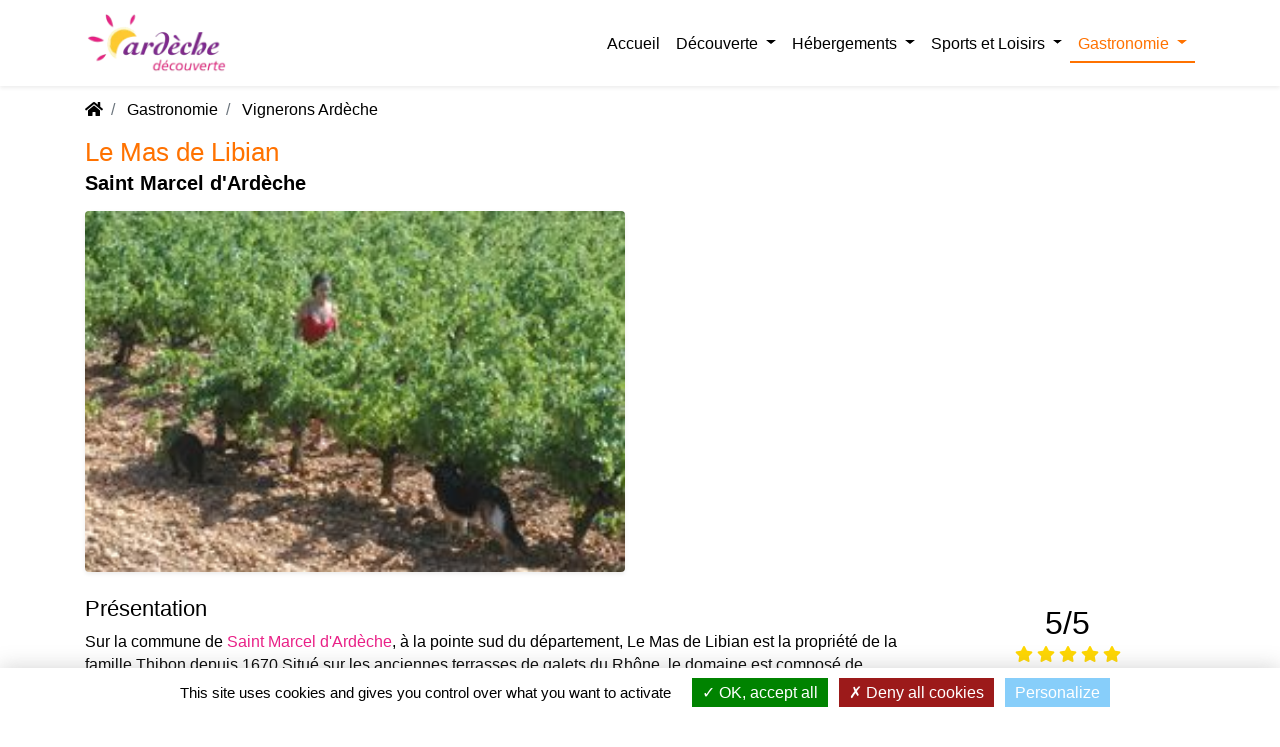

--- FILE ---
content_type: text/html; charset=UTF-8
request_url: https://www.ardeche-decouverte.com/gastronomie/vignerons-ardechois/le-mas-de-libian/
body_size: 9155
content:
<!DOCTYPE html >
<html lang="fr">
<head>
            <title>Le Mas de Libian</title>
<meta name="description"
      content="Sur la commune de Saint Marcel d'Ardèche, à la pointe sud du département, Le Mas de Libian est la propriété de la famille Thibon depuis 1670.Situé sur les anciennes terrasses de galets du Rhône, le domaine est composé de vignes âgées de 30 ans en..."/>

            <meta name="robots" content="index, follow" />
        

<meta charset="utf-8"/>
<meta name="viewport" content="width=device-width, initial-scale=1.0">
<meta name="referrer" content="always">
<base href="https://www.ardeche-decouverte.com/"/>

<link rel="icon" type="image/png" href="uploads/images/theme/favicon.png"/>

    
    <link rel="stylesheet" type="text/css"
          href="assets/themes/theme1/css/styles-1643642735.min.css"/>

<link rel="stylesheet" type="text/css" href="assets/flatpickr-4.6.9/flatpickr.min.css"/>
<link rel="stylesheet" type="text/css" href="assets/fancybox/css/jquery.fancybox.min.css"/>


        <meta property="og:url"
          content="//www.ardeche-decouverte.com/gastronomie/vignerons-ardechois/le-mas-de-libian/"/>
    <meta property="og:type" content="website"/>
    <meta property="og:title" content="Le Mas de Libian"/>
    <meta property="og:description" content="Sur la commune de Saint Marcel d'Ardèche, à la pointe sud du département, Le Mas de Libian est la propriété de la famille Thibon depuis 1670.Situé sur les anciennes terrasses de galets du Rhône, le domaine est composé de vignes âgées de 30 ans en..."/>
            <meta property="og:image" content="https://cdn.ardeche-decouverte.com/uploads/images/le-mas-de-libian-2-1503909201.jpg"/>
    


        
    
    
    <link rel="manifest" href="/pwa/manifest.json">

    <!--Apple PWA-->
    <meta name="mobile-web-app-capable" content="yes"/>
    <meta name="apple-mobile-web-app-title" content="https://www.ardeche-decouverte.com"/>
    <meta name="apple-mobile-web-app-status-bar-style" content="white">
    <meta name="theme-color" content="#5c1e65"/>

    <link rel="apple-touch-icon" sizes="180x180" href="/pwa/images/apple-icon-180.png">
    <link rel="apple-touch-icon" sizes="167x167" href="/pwa/images/apple-icon-167.png">
    <link rel="apple-touch-icon" sizes="152x152" href="/pwa/images/apple-icon-152.png">
    <link rel="apple-touch-icon" sizes="120x120" href="/pwa/images/apple-icon-120.png">

    <link rel="apple-touch-startup-image" href="/pwa/images/apple-splash-2048-2732.png"
          media="(device-width: 1024px) and (device-height: 1366px) and (-webkit-device-pixel-ratio: 2) and (orientation: portrait)">
    <link rel="apple-touch-startup-image" href="/pwa/images/apple-splash-2732-2048.png"
          media="(device-width: 1024px) and (device-height: 1366px) and (-webkit-device-pixel-ratio: 2) and (orientation: landscape)">
    <link rel="apple-touch-startup-image" href="/pwa/images/apple-splash-1668-2388.png"
          media="(device-width: 834px) and (device-height: 1194px) and (-webkit-device-pixel-ratio: 2) and (orientation: portrait)">
    <link rel="apple-touch-startup-image" href="/pwa/images/apple-splash-2388-1668.png"
          media="(device-width: 834px) and (device-height: 1194px) and (-webkit-device-pixel-ratio: 2) and (orientation: landscape)">
    <link rel="apple-touch-startup-image" href="/pwa/images/apple-splash-1668-2224.png"
          media="(device-width: 834px) and (device-height: 1112px) and (-webkit-device-pixel-ratio: 2) and (orientation: portrait)">
    <link rel="apple-touch-startup-image" href="/pwa/images/apple-splash-2224-1668.png"
          media="(device-width: 834px) and (device-height: 1112px) and (-webkit-device-pixel-ratio: 2) and (orientation: landscape)">
    <link rel="apple-touch-startup-image" href="/pwa/images/apple-splash-1536-2048.png"
          media="(device-width: 768px) and (device-height: 1024px) and (-webkit-device-pixel-ratio: 2) and (orientation: portrait)">
    <link rel="apple-touch-startup-image" href="/pwa/images/apple-splash-2048-1536.png"
          media="(device-width: 768px) and (device-height: 1024px) and (-webkit-device-pixel-ratio: 2) and (orientation: landscape)">
    <link rel="apple-touch-startup-image" href="/pwa/images/apple-splash-1242-2688.png"
          media="(device-width: 414px) and (device-height: 896px) and (-webkit-device-pixel-ratio: 3) and (orientation: portrait)">
    <link rel="apple-touch-startup-image" href="/pwa/images/apple-splash-2688-1242.png"
          media="(device-width: 414px) and (device-height: 896px) and (-webkit-device-pixel-ratio: 3) and (orientation: landscape)">
    <link rel="apple-touch-startup-image" href="/pwa/images/apple-splash-1125-2436.png"
          media="(device-width: 375px) and (device-height: 812px) and (-webkit-device-pixel-ratio: 3) and (orientation: portrait)">
    <link rel="apple-touch-startup-image" href="/pwa/images/apple-splash-2436-1125.png"
          media="(device-width: 375px) and (device-height: 812px) and (-webkit-device-pixel-ratio: 3) and (orientation: landscape)">
    <link rel="apple-touch-startup-image" href="/pwa/images/apple-splash-828-1792.png"
          media="(device-width: 414px) and (device-height: 896px) and (-webkit-device-pixel-ratio: 2) and (orientation: portrait)">
    <link rel="apple-touch-startup-image" href="/pwa/images/apple-splash-1792-828.png"
          media="(device-width: 414px) and (device-height: 896px) and (-webkit-device-pixel-ratio: 2) and (orientation: landscape)">
    <link rel="apple-touch-startup-image" href="/pwa/images/apple-splash-1242-2208.png"
          media="(device-width: 414px) and (device-height: 736px) and (-webkit-device-pixel-ratio: 3) and (orientation: portrait)">
    <link rel="apple-touch-startup-image" href="/pwa/images/apple-splash-2208-1242.png"
          media="(device-width: 414px) and (device-height: 736px) and (-webkit-device-pixel-ratio: 3) and (orientation: landscape)">
    <link rel="apple-touch-startup-image" href="/pwa/images/apple-splash-750-1334.png"
          media="(device-width: 375px) and (device-height: 667px) and (-webkit-device-pixel-ratio: 2) and (orientation: portrait)">
    <link rel="apple-touch-startup-image" href="/pwa/images/apple-splash-1334-750.png"
          media="(device-width: 375px) and (device-height: 667px) and (-webkit-device-pixel-ratio: 2) and (orientation: landscape)">
    <link rel="apple-touch-startup-image" href="/pwa/images/apple-splash-640-1136.png"
          media="(device-width: 320px) and (device-height: 568px) and (-webkit-device-pixel-ratio: 2) and (orientation: portrait)">
    <link rel="apple-touch-startup-image" href="/pwa/images/apple-splash-1136-640.png"
          media="(device-width: 320px) and (device-height: 568px) and (-webkit-device-pixel-ratio: 2) and (orientation: landscape)">

    <script src="/pwa/service-worker-register.js"></script>
</head>

<body class="body_article_924" data-id="924">

    <div class="container-fluid p-0 sticky-top" id="banniere-top">
        <nav class="navbar navbar-expand-lg  navbar-light bg-white shadow-sm nav_main">
            <div class="container">

                <a href="//www.ardeche-decouverte.com" class="navbar-brand">
                    <picture>
                        <source srcset="/uploads/images/theme/logo-ardeche-decouverte-tourisme.webp" type="image/webp">
                        <img src="uploads/images/theme/logo-ardeche-decouverte-tourisme.png" height="60" class=""
                             alt="Ardèche Découverte" id="logo" style="aspect-ratio: 2.38"/>
                    </picture>
                </a>

                <button class="navbar-toggler" type="button" data-toggle="collapse"
                        data-target="#navbarSupportedContent"
                        aria-controls="navbarSupportedContent" aria-expanded="false" aria-label="Toggle navigation">
                    <span class="navbar-toggler-icon"></span>
                </button>

                <div class="collapse navbar-collapse" id="navbarSupportedContent">
                    <ul class="navbar-nav ml-auto">
                                                                <li class="nav-item dropdown nav-primary" data-article-id="1">

            
                                    <a href="./" class="nav-link">Accueil</a>
                
            

        </li>
                <li class="nav-item dropdown nav-decouverte" data-article-id="19">

                            <a class="nav-link dropdown-toggle"                    href="decouverte/" id="navbarDropdown19" role="button" data-toggle="dropdown"
                   aria-haspopup="true"
                   aria-expanded="false">
                    Découverte
                </a>
                <ul class="dropdown-menu border-0 shadow-sm" aria-labelledby="navbarDropdown19">
                                            <li>
                            <a class="dropdown-item" href="decouverte/sites-touristiques/">Sites touristiques</a>
                        </li>
                                            <li>
                            <a class="dropdown-item" href="decouverte/villages-ardechois/">Villes et villages</a>
                        </li>
                                            <li>
                            <a class="dropdown-item" href="decouverte/musees-ardeche/">Musées</a>
                        </li>
                                            <li>
                            <a class="dropdown-item" href="decouverte/legendes/">Légendes</a>
                        </li>
                                            <li>
                            <a class="dropdown-item" href="decouverte/offices-de-tourisme/">Offices de Tourisme</a>
                        </li>
                                    </ul>
            

        </li>
                <li class="nav-item dropdown nav-hebergement" data-article-id="433">

                            <a class="nav-link dropdown-toggle"                    href="location/" id="navbarDropdown433" role="button" data-toggle="dropdown"
                   aria-haspopup="true"
                   aria-expanded="false">
                    Hébergements
                </a>
                <ul class="dropdown-menu border-0 shadow-sm" aria-labelledby="navbarDropdown433">
                                            <li>
                            <a class="dropdown-item" href="location/campings/">Campings</a>
                        </li>
                                            <li>
                            <a class="dropdown-item" href="location/gites/">Gites</a>
                        </li>
                                            <li>
                            <a class="dropdown-item" href="location/chambres-hotes/">Chambres d&#039;hôtes</a>
                        </li>
                                            <li>
                            <a class="dropdown-item" href="location/hebergements-insolites-ardeche/">Hébergements insolites</a>
                        </li>
                                            <li>
                            <a class="dropdown-item" href="location/hotels/">Hôtels</a>
                        </li>
                                    </ul>
            

        </li>
                <li class="nav-item dropdown nav-sport-loisir" data-article-id="780">

                            <a class="nav-link dropdown-toggle"                    href="sports-loisirs/" id="navbarDropdown780" role="button" data-toggle="dropdown"
                   aria-haspopup="true"
                   aria-expanded="false">
                    Sports et Loisirs
                </a>
                <ul class="dropdown-menu border-0 shadow-sm" aria-labelledby="navbarDropdown780">
                                            <li>
                            <a class="dropdown-item" href="sports-loisirs/canoe-kayak/">Canoë Kayak</a>
                        </li>
                                            <li>
                            <a class="dropdown-item" href="sports-loisirs/canyoning-ardeche/">Canyoning</a>
                        </li>
                                            <li>
                            <a class="dropdown-item" href="sports-loisirs/sports-mecaniques/">Sports mécaniques</a>
                        </li>
                                            <li>
                            <a class="dropdown-item" href="sports-loisirs/randonnee/">Randonnée</a>
                        </li>
                                            <li>
                            <a class="dropdown-item" href="sports-loisirs/speleologie-ardeche/">Spéléologie</a>
                        </li>
                                            <li>
                            <a class="dropdown-item" href="sports-loisirs/viaferrata-ardeche/">Via Ferrata</a>
                        </li>
                                            <li>
                            <a class="dropdown-item" href="sports-loisirs/via-corda/">Via Corda</a>
                        </li>
                                            <li>
                            <a class="dropdown-item" href="sports-loisirs/escalade-ardeche/">Escalade</a>
                        </li>
                                            <li>
                            <a class="dropdown-item" href="sports-loisirs/accrobranche-ardeche/">Accrobranche</a>
                        </li>
                                            <li>
                            <a class="dropdown-item" href="sports-loisirs/equitation/">Equitation</a>
                        </li>
                                            <li>
                            <a class="dropdown-item" href="sports-loisirs/saut-elastique-ardeche/">Saut à l&#039;élastique</a>
                        </li>
                                            <li>
                            <a class="dropdown-item" href="sports-loisirs/velorail/">Vélorail</a>
                        </li>
                                            <li>
                            <a class="dropdown-item" href="sports-loisirs/parcs-de-loisirs-ardeche/">Parcs de loisirs</a>
                        </li>
                                            <li>
                            <a class="dropdown-item" href="sports-loisirs/loisirs/">Loisirs</a>
                        </li>
                                            <li>
                            <a class="dropdown-item" href="sports-loisirs/sports-aeriens/">Sports aériens</a>
                        </li>
                                            <li>
                            <a class="dropdown-item" href="sports-loisirs/sports-d-hiver/">Sports d&#039;hiver</a>
                        </li>
                                    </ul>
            

        </li>
                <li class="nav-item dropdown nav-gastronomie" data-article-id="886">

                            <a class="nav-link dropdown-toggle"                    href="gastronomie/" id="navbarDropdown886" role="button" data-toggle="dropdown"
                   aria-haspopup="true"
                   aria-expanded="false">
                    Gastronomie
                </a>
                <ul class="dropdown-menu border-0 shadow-sm" aria-labelledby="navbarDropdown886">
                                            <li>
                            <a class="dropdown-item" href="gastronomie/restaurants/">Restaurants</a>
                        </li>
                                            <li>
                            <a class="dropdown-item" href="gastronomie/recettes/">Recettes</a>
                        </li>
                                            <li>
                            <a class="dropdown-item" href="gastronomie/producteurs-locaux/">Producteurs locaux</a>
                        </li>
                                            <li>
                            <a class="dropdown-item" href="gastronomie/vignerons-ardechois/">Vignerons ardéchois</a>
                        </li>
                                            <li>
                            <a class="dropdown-item" href="gastronomie/vin-ardeche/">Vins d&#039;Ardèche</a>
                        </li>
                                    </ul>
            

        </li>
                                
                                            </ul>
                </div>
            </div>
        </nav>
        <div class="scroll-container">
            <div class="scroll-bar" id="scrollBar"></div>
        </div>

    </div>

<div id="container">

    <div id="content">
        
        

                                            
        <div class="container mt-2">
                            <nav aria-label="breadcrumb">
    <ol class="breadcrumb">
                    <li class="breadcrumb-item">
                <a href=""><i class="fa fa-home"></i></a>
            </li>
                    <li class="breadcrumb-item">
                <a href="gastronomie/">Gastronomie</a>
            </li>
                    <li class="breadcrumb-item">
                <a href="gastronomie/vignerons-ardechois/">Vignerons Ardèche</a>
            </li>
            </ol>
</nav>
            
            
                <h1 class="text-gastronomie d-inline-block mb-1">Le Mas de Libian</h1>

                                

                                    <p class="h5 font-weight-bold">Saint Marcel d&#039;Ardèche</p>
                
                <div class="row mb-3">
                    <div class="col-md-6">
                                                                                                                                                                                                            
                            <div
                                    class="display-block"
                                    data-fancybox-trigger="gallery_miniature_924"
                                    data-caption="Le Mas de Libian"
                                    data-thumb="https://cdn.ardeche-decouverte.com/uploads/images/le-mas-de-libian-2-s-1503909201.jpg"
                                    title="Le Mas de Libian">
                                <img data-srcset="https://cdn.ardeche-decouverte.com/uploads/images/le-mas-de-libian-2-s-1503909201.jpg 200w,
                             https://cdn.ardeche-decouverte.com/uploads/images/le-mas-de-libian-2-m-1503909201.jpg 400w,
                             https://cdn.ardeche-decouverte.com/uploads/images/le-mas-de-libian-2-1503909201.jpg 800w"
                                     src="/assets/lazysizes/tail-spin.svg"
                                     alt="Le Mas de Libian"
                                     title="Le Mas de Libian"
                                     loading="lazy"
                                     class="w-100 img-fluid my-2 rounded shadow-sm lazyload main-picture"
                                                                                
                                                                                    style="aspect-ratio: 1.5;"
                                                                        />
                            </div>
                                            </div>

                                                        </div>
            

            <div class="row">

                <div class="col-lg-9">

                                            <h2>Présentation</h2>
                    
                                                
                    <div class="row no-gutters">
                                    <div class="col-12 block-zefyx block-text" id="block-0">
                        <p class="display_seb">Sur la commune de <a href="/" title="Saint Marcel d'Ardèche">Saint Marcel d'Ardèche</a>, à la pointe sud du département, Le Mas de Libian est la propriété de la famille Thibon depuis 1670.Situé sur les anciennes terrasses de galets du Rhône, le domaine est composé de vignes âgées de 30 ans en moyenne. Les variétés cultivées sont les cépages traditionnels de la vallée du Rhône, en blanc : le Clairette, la Roussanne et le Viognier ; en Rouge : Grenache Noir, Syrah et Mourvèdre. Le domaine, toujours conduit en agriculture biologique, s'est orienté vers la biodynamie depuis 2005. La production du Mas de Libian comprend du Côte du Rhône, du Côte du Rhône Village et des Vins d'Indication Géographique Protégée Coteaux de l'Ardèche.</p>
                    </div>
                
                
                
                
                
                
                
                
                
                
                
                
                
                
                
                                
                
                

                
                
                
                                                                
                                
                

                
                                                                                
                
                
                
            </div>
        
                        
                    <div class="dropdown-divider"></div>

                                        
                                                                        <div class="row align-items-center mt-3">
                                <div class="col-md-8">
                                    <h2>Avis des internautes</h2>
                                    <p>Le Mas de Libian :
                                                                                    5/5 | 1 avis
                                        </p>
                                </div>
                                                                    <div class="col-md-4 text-right">
                                        <button class="btn btn-gastronomie" type="button"
                                                data-toggle="collapse"
                                                data-target="#collapseAvis" aria-expanded="false"
                                                aria-controls="collapseAvis">
                                            Déposer un avis
                                        </button>
                                    </div>
                                                            </div>

                            <div class="collapse "
                                 id="collapseAvis">
                                <div id="formulaire_avis">
    <div class="row justify-content-center py-3">
        <div class="col-12 col-lg-1 text-center">
            <img src="/uploads/images/theme/loader-form-avis.gif" alt="Chargement du formulaire" class="img-fluid">
        </div>
        <div class="col-12 text-center">
            <p>Chargement du formulaire...</p>
        </div>
    </div>
</div>

                            </div>

                            <div class="dropdown-divider"></div>

                                                            <div id="commentaire_container">

                                        <div class="row commentaire align-items-center justify-content-between">
        <div class="col-auto">
            <p class="text-uppercase m-0 text-gastronomie">demande de tarifs</p>
        </div>
        <div class="col-auto text-right">
                                                <i class="fas fa-star"></i>
                                    <i class="fas fa-star"></i>
                                    <i class="fas fa-star"></i>
                                    <i class="fas fa-star"></i>
                                    <i class="fas fa-star"></i>
                                                            </div>
        <div class="col-12">
            <p class="font-italic">le 15/01/2023
                par féaux philippe</p>
            <p>bonjour pouvez vous m&#039;envoyer vos tarifs ainsi que vos frais de port cordialement mr féaux</p>

                    </div>
        
    </div>

                                </div>

                                <div class="dropdown-divider"></div>

                                
                            

                                            
                </div>

                                                            <div class="col-lg-3 bg-white">
                            <div id="sidepannel">
                                                                                                            <div class="row justify-content-center">
                                            <div class="col-12">
                                                <div class="rounded p-3 text-center">
                                                    <p class="fa-2x mb-2">5/5</p>
                                                    <p class="m-0">

                                                                                                                                                                                    <i class="fas fa-star"></i>
                                                                                                                            <i class="fas fa-star"></i>
                                                                                                                            <i class="fas fa-star"></i>
                                                                                                                            <i class="fas fa-star"></i>
                                                                                                                            <i class="fas fa-star"></i>
                                                                                                                                                                                                                                    
                                                    </p>
                                                    <p class="m-0">1
                                                        commentaires</p>
                                                </div>
                                            </div>
                                        </div>

                                        <button class="btn btn-block btn-sm mb-3 btn-gastronomie"
                                                type="button"
                                                data-toggle="collapse"
                                                data-target="#collapseAvis" aria-expanded="false"
                                                aria-controls="collapseAvis">
                                            Déposer un avis
                                        </button>

                                        <div class="dropdown-divider"></div>

                                                                    

                                


                                                                    <a href="http://www.masdelibian.com" rel="noopener" target="_blank"
                                       class="btn btn-primary btn-block stats_site" data-article="924"
                                       data-formule="2">Consulter le site</a>
                                

                                                                                                                                                                                                
                            </div>
                        </div>
                                                </div>

            
                
                
                
                                    <div class="row mt-3">
                        <div class="col-12">

                                                            <h2><a href="/gastronomie/vignerons-ardechois/"
                                       class="link-gastronomie">Découvrez
                                        d'autres vignerons ardéchois en Ardèche</a></h2>
                            

                            <div class="owl-carousel custom-carousel card-carousel mt-3 height-caroussel">
                                                                    <div class="item  py-3">
                                        
    
            

<div class="card h-100 border-0 shadow-sm">
    

    <div class="card-picture">

        <a href="gastronomie/vignerons-ardechois/domaine-alain-dumarcher/" title="Domaine Alain Dumarcher"><img data-src="uploads/images/domaine-alain-dumarcher-2032.jpg"
                                                                       alt="Domaine Alain Dumarcher"
                                                                       class="lazyload card-img-top"
                                                                       src="/uploads/images/theme/photo-ardeche-decouverte.jpg"/></a>

        <div class="nb-card-picture">
            <p class="p-0 m-0">1 <i
                        class="fas fa-images"></i></p>
        </div>
    </div>

    <div class="card-body pb-0">
        <a href="gastronomie/vignerons-ardechois/domaine-alain-dumarcher/" title="Domaine Alain Dumarcher"
           class="link-">
            <span class="h5 card-title">Domaine Alain Dumarcher </span>
        </a>



                    <span class="h6 card-subtitle d-inline-block">Gras</span>
        
        

                
        
    </div>
    <div class="card-footer pt-0 bg-white border-0">
        <div class="row justify-content-between">
            <div class="col-auto">
                                    5/5 <i
                        class="fas fa-star"></i> | 1 avis
                
            </div>
            
        </div>
    </div>

</div>
                                    </div>
                                                                    <div class="item  py-3">
                                        
    
            

<div class="card h-100 border-0 shadow-sm">
    

    <div class="card-picture">

        <a href="gastronomie/vignerons-ardechois/chateau-de-la-selve/" title="Château de la Selve"><img data-src="uploads/images/chateau-de-la-selve-2.jpg"
                                                                       alt="Château de la Selve"
                                                                       class="lazyload card-img-top"
                                                                       src="/uploads/images/theme/photo-ardeche-decouverte.jpg"/></a>

        <div class="nb-card-picture">
            <p class="p-0 m-0">1 <i
                        class="fas fa-images"></i></p>
        </div>
    </div>

    <div class="card-body pb-0">
        <a href="gastronomie/vignerons-ardechois/chateau-de-la-selve/" title="Château de la Selve"
           class="link-">
            <span class="h5 card-title">Château de la Selve </span>
        </a>



                    <span class="h6 card-subtitle d-inline-block">Grospierres</span>
        
        

                
        
    </div>
    <div class="card-footer pt-0 bg-white border-0">
        <div class="row justify-content-between">
            <div class="col-auto">
                
            </div>
            
        </div>
    </div>

</div>
                                    </div>
                                                                    <div class="item  py-3">
                                        
    
            

<div class="card h-100 border-0 shadow-sm">
    

    <div class="card-picture">

        <a href="gastronomie/vignerons-ardechois/domaine-de-cassagnole/" title="Domaine de Cassagnole"><img data-src="uploads/images/domaine-de-cassagnole-2.jpg"
                                                                       alt="Domaine de Cassagnole"
                                                                       class="lazyload card-img-top"
                                                                       src="/uploads/images/theme/photo-ardeche-decouverte.jpg"/></a>

        <div class="nb-card-picture">
            <p class="p-0 m-0">1 <i
                        class="fas fa-images"></i></p>
        </div>
    </div>

    <div class="card-body pb-0">
        <a href="gastronomie/vignerons-ardechois/domaine-de-cassagnole/" title="Domaine de Cassagnole"
           class="link-">
            <span class="h5 card-title">Domaine de Cassagnole </span>
        </a>



                    <span class="h6 card-subtitle d-inline-block">Berrias et Casteljau</span>
        
        

                
        
    </div>
    <div class="card-footer pt-0 bg-white border-0">
        <div class="row justify-content-between">
            <div class="col-auto">
                                    5/5 <i
                        class="fas fa-star"></i> | 1 avis
                
            </div>
            
        </div>
    </div>

</div>
                                    </div>
                                                                    <div class="item  py-3">
                                        
    
            

<div class="card h-100 border-0 shadow-sm">
    

    <div class="card-picture">

        <a href="gastronomie/vignerons-ardechois/mas-d-intras/" title="Mas d&#039;Intras"><img data-src="uploads/images/denis-robert-et-sebastien-pradal-2460.jpg"
                                                                       alt="Mas d&#039;Intras"
                                                                       class="lazyload card-img-top"
                                                                       src="/uploads/images/theme/photo-ardeche-decouverte.jpg"/></a>

        <div class="nb-card-picture">
            <p class="p-0 m-0">1 <i
                        class="fas fa-images"></i></p>
        </div>
    </div>

    <div class="card-body pb-0">
        <a href="gastronomie/vignerons-ardechois/mas-d-intras/" title="Mas d&#039;Intras"
           class="link-">
            <span class="h5 card-title">Mas d&#039;Intras </span>
        </a>



                    <span class="h6 card-subtitle d-inline-block">Valvignères</span>
        
        

                
        
    </div>
    <div class="card-footer pt-0 bg-white border-0">
        <div class="row justify-content-between">
            <div class="col-auto">
                
            </div>
            
        </div>
    </div>

</div>
                                    </div>
                                                                    <div class="item  py-3">
                                        
    
            

<div class="card h-100 border-0 shadow-sm">
    

    <div class="card-picture">

        <a href="gastronomie/vignerons-ardechois/uvica-union-des-vignerons-ardechois/" title="Uvica - Union des Vignerons Ardéchois"><img data-src="uploads/images/uvica-union-des-vignerons-ardechois-2.jpg"
                                                                       alt="Uvica - Union des Vignerons Ardéchois"
                                                                       class="lazyload card-img-top"
                                                                       src="/uploads/images/theme/photo-ardeche-decouverte.jpg"/></a>

        <div class="nb-card-picture">
            <p class="p-0 m-0">1 <i
                        class="fas fa-images"></i></p>
        </div>
    </div>

    <div class="card-body pb-0">
        <a href="gastronomie/vignerons-ardechois/uvica-union-des-vignerons-ardechois/" title="Uvica - Union des Vignerons Ardéchois"
           class="link-">
            <span class="h5 card-title">Uvica - Union des Vignerons Ardéchois </span>
        </a>



                    <span class="h6 card-subtitle d-inline-block">Ruoms</span>
        
        

                
        
    </div>
    <div class="card-footer pt-0 bg-white border-0">
        <div class="row justify-content-between">
            <div class="col-auto">
                
            </div>
            
        </div>
    </div>

</div>
                                    </div>
                                
                            </div>
                        </div>
                    </div>
                
                                    <div class="row mt-3">
                        <div class="col-12">
                            <h2>À découvrir aux alentours de Saint Marcel d'Ardèche</h2>

                            <div class="owl-carousel custom-carousel card-carousel mt-3 height-caroussel owl-loading">
                                                                    <div class="item  py-3">
                                        
    
            

<div class="card h-100 border-0 shadow-sm">
    

    <div class="card-picture">

        <a href="decouverte/villages-ardechois/saint-montan/" title="Saint-Montan"><img data-src="uploads/images/saint-montan-3422.jpg"
                                                                       alt="Saint-Montan"
                                                                       class="lazyload card-img-top"
                                                                       src="/uploads/images/theme/photo-ardeche-decouverte.jpg"/></a>

        <div class="nb-card-picture">
            <p class="p-0 m-0">7 <i
                        class="fas fa-images"></i></p>
        </div>
    </div>

    <div class="card-body pb-0">
        <a href="decouverte/villages-ardechois/saint-montan/" title="Saint-Montan"
           class="link-">
            <span class="h5 card-title">Saint-Montan </span>
        </a>



                    <span class="h6 card-subtitle d-inline-block">Saint Montan</span>
        
         <span class="h6 card-subtitle d-inline-block"> (Villes et villages) </span> 

                                    
        
    </div>
    <div class="card-footer pt-0 bg-white border-0">
        <div class="row justify-content-between">
            <div class="col-auto">
                
            </div>
            
        </div>
    </div>

</div>
                                    </div>
                                                                    <div class="item  py-3">
                                        
    
            

<div class="card h-100 border-0 shadow-sm">
    

    <div class="card-picture">

        <a href="location/hotels/chambres-d-hotel-de-l-auberge-de-l-helvie/" title="Chambres d&#039;Hôtel de l&#039;Auberge de l&#039;Helvie"><img data-src="uploads/images/table-et-chambres-d-hotes-l-auberge-de-l-helvie-1031.jpg"
                                                                       alt="Chambres d&#039;Hôtel de l&#039;Auberge de l&#039;Helvie"
                                                                       class="lazyload card-img-top"
                                                                       src="/uploads/images/theme/photo-ardeche-decouverte.jpg"/></a>

        <div class="nb-card-picture">
            <p class="p-0 m-0">4 <i
                        class="fas fa-images"></i></p>
        </div>
    </div>

    <div class="card-body pb-0">
        <a href="location/hotels/chambres-d-hotel-de-l-auberge-de-l-helvie/" title="Chambres d&#039;Hôtel de l&#039;Auberge de l&#039;Helvie"
           class="link-">
            <span class="h5 card-title">Chambres d&#039;Hôtel de l&#039;Auberge de l&#039;Helvie </span>
        </a>



                    <span class="h6 card-subtitle d-inline-block">Valvignères</span>
        
         <span class="h6 card-subtitle d-inline-block"> (Hôtels) </span> 

                                    
        
    </div>
    <div class="card-footer pt-0 bg-white border-0">
        <div class="row justify-content-between">
            <div class="col-auto">
                
            </div>
            
        </div>
    </div>

</div>
                                    </div>
                                                                    <div class="item  py-3">
                                        
    
            

<div class="card h-100 border-0 shadow-sm">
    

    <div class="card-picture">

        <a href="sports-loisirs/sports-mecaniques/location-2cv-ardeche/" title="La Deuch&#039;é Vita Ardéchoise"><img data-src="uploads/images/la-deuch-e-vita-ardechoise-2173.jpg"
                                                                       alt="La Deuch&#039;é Vita Ardéchoise"
                                                                       class="lazyload card-img-top"
                                                                       src="/uploads/images/theme/photo-ardeche-decouverte.jpg"/></a>

        <div class="nb-card-picture">
            <p class="p-0 m-0">10 <i
                        class="fas fa-images"></i></p>
        </div>
    </div>

    <div class="card-body pb-0">
        <a href="sports-loisirs/sports-mecaniques/location-2cv-ardeche/" title="La Deuch&#039;é Vita Ardéchoise"
           class="link-">
            <span class="h5 card-title">La Deuch&#039;é Vita Ardéchoise </span>
        </a>



                    <span class="h6 card-subtitle d-inline-block">Valvignères</span>
        
         <span class="h6 card-subtitle d-inline-block"> (Sports mécaniques) </span> 

                                    
        
    </div>
    <div class="card-footer pt-0 bg-white border-0">
        <div class="row justify-content-between">
            <div class="col-auto">
                
            </div>
            
        </div>
    </div>

</div>
                                    </div>
                                                                    <div class="item  py-3">
                                        
    
            

<div class="card h-100 border-0 shadow-sm">
    

    <div class="card-picture">

        <a href="location/gites/gite-de-groupes-le-methere/" title="Gite de groupes Le Méthéré"><img data-src="uploads/images/gite-de-groupe-le-methere-852.jpg"
                                                                       alt="Gite de groupes Le Méthéré"
                                                                       class="lazyload card-img-top"
                                                                       src="/uploads/images/theme/photo-ardeche-decouverte.jpg"/></a>

        <div class="nb-card-picture">
            <p class="p-0 m-0">11 <i
                        class="fas fa-images"></i></p>
        </div>
    </div>

    <div class="card-body pb-0">
        <a href="location/gites/gite-de-groupes-le-methere/" title="Gite de groupes Le Méthéré"
           class="link-">
            <span class="h5 card-title">Gite de groupes Le Méthéré </span>
        </a>



                    <span class="h6 card-subtitle d-inline-block">Saint Andéol de Berg</span>
        
         <span class="h6 card-subtitle d-inline-block"> (Gites) </span> 

                                    
        
    </div>
    <div class="card-footer pt-0 bg-white border-0">
        <div class="row justify-content-between">
            <div class="col-auto">
                                    4.5/5 <i
                        class="fas fa-star"></i> | 2 avis
                
            </div>
            
        </div>
    </div>

</div>
                                    </div>
                                                                    <div class="item  py-3">
                                        
    
            

<div class="card h-100 border-0 shadow-sm">
    

    <div class="card-picture">

        <a href="location/gites/les-gites-du-combeau/" title="Les gites du Combeau"><img data-src="uploads/images/la-piscine-des-gites-du-combeau-188.jpg"
                                                                       alt="Les gites du Combeau"
                                                                       class="lazyload card-img-top"
                                                                       src="/uploads/images/theme/photo-ardeche-decouverte.jpg"/></a>

        <div class="nb-card-picture">
            <p class="p-0 m-0">6 <i
                        class="fas fa-images"></i></p>
        </div>
    </div>

    <div class="card-body pb-0">
        <a href="location/gites/les-gites-du-combeau/" title="Les gites du Combeau"
           class="link-">
            <span class="h5 card-title">Les gites du Combeau </span>
        </a>



                    <span class="h6 card-subtitle d-inline-block">Saint Maurice d'Ibie</span>
        
         <span class="h6 card-subtitle d-inline-block"> (Gites) </span> 

                                            <div class="card-labels ">
                                                                        <img data-src="/uploads/images/theme/3-etoiles.png"
                                 alt="Etoiles : 3 étoiles"
                                 src="/uploads/images/theme/photo-ardeche-decouverte.jpg"
                                 title="Etoiles : 3 étoiles" class="lazyload" data-toggle="tooltip" data-placement="top">
                                                                                                <img data-src="/uploads/images/theme/3-epis.png"
                                 alt="Gîtes de France : 3 épis"
                                 src="/uploads/images/theme/photo-ardeche-decouverte.jpg"
                                 title="Gîtes de France : 3 épis" class="lazyload" data-toggle="tooltip" data-placement="top">
                                                            </div>
                    
        
    </div>
    <div class="card-footer pt-0 bg-white border-0">
        <div class="row justify-content-between">
            <div class="col-auto">
                                    4.9/5 <i
                        class="fas fa-star"></i> | 31 avis
                
            </div>
            
        </div>
    </div>

</div>
                                    </div>
                                
                            </div>
                        </div>
                    </div>
                
                                    <p>
                                                    Autres gastronomie à Saint Marcel d&#039;Ardèche :

                        
                                                    <a href="/gastronomie/restaurants/"
                               title="Restaurants en Ardèche">Restaurants en
                            Ardèche</a> - 
                                                    <a href="/gastronomie/recettes/"
                               title="Recettes en Ardèche">Recettes en
                            Ardèche</a> - 
                                                    <a href="/gastronomie/producteurs-locaux/"
                               title="Producteurs locaux en Ardèche">Producteurs locaux en
                            Ardèche</a> - 
                                                    <a href="/gastronomie/vignerons-ardechois/"
                               title="Vignerons ardéchois en Ardèche">Vignerons ardéchois en
                            Ardèche</a> - 
                                                    <a href="/gastronomie/vin-ardeche/"
                               title="Vins d&#039;Ardèche en Ardèche">Vins d&#039;Ardèche en
                            Ardèche</a>
                        
                    </p>
                            
        </div>
    

                                                    
                                                    
                                                
                                                                                        
    </div>

</div>

    <div class="dropdown-divider mt-4 stoppannel"></div>

    <footer class="mt-4">
        <div class="container">
            <div class="row justify-content-center">
                <div class="col-md-3 text-center">
                    <div class="row">
                        <div class="col-6 col-md-12">

                            <picture>
                                <source srcset="/uploads/images/theme/logo-ardeche-decouverte-tourisme.webp"
                                        type="image/webp">
                                <img src="uploads/images/theme/logo-ardeche-decouverte-tourisme.png"
                                     alt="Ardèche Découverte" class="w-100 img-fluid mb-2"/>
                            </picture>

                                                                                </div>
                        <div class="col-6 col-md-12">
                            <div class="mb-2">
                                <div class="fb-like w-100 text-center mb-2"
                                     data-href="https://www.facebook.com/ArdecheDecouverte/"
                                     data-layout="button_count" data-action="like" data-size="small"
                                     data-show-faces="false"
                                     data-share="false"></div>
                            </div>
                                <a class="youtube-button" href="https://www.youtube.com/ArdecheDecouverte" target="_blank" rel="noopener"><i class="fab fa-youtube"></i>&nbsp;YouTube</a>
                        </div>
                    </div>


                </div>
                <div class="col-md-9">
                    <div class="card-columns">
                                                                                                                                                                                                <div class="card border-0">
                                    <a href="decouverte/" title="Découverte" class="h6 link-decouverte">
                                        <span class="h6">Découverte</span></a>
                                    <p>
                                                                                                                                    <a href="decouverte/sites-touristiques/" class="link-dark"
                                                   title="Sites touristiques">Sites touristiques</a><br>
                                                                                                                                                                                <a href="decouverte/villages-ardechois/" class="link-dark"
                                                   title="Villes et villages">Villes et villages</a><br>
                                                                                                                                                                                <a href="decouverte/musees-ardeche/" class="link-dark"
                                                   title="Musées">Musées</a><br>
                                                                                                                                                                                <a href="decouverte/legendes/" class="link-dark"
                                                   title="Légendes">Légendes</a><br>
                                                                                                                                                                                <a href="decouverte/offices-de-tourisme/" class="link-dark"
                                                   title="Offices de Tourisme">Offices de Tourisme</a><br>
                                                                                                                        </p>

                                                                                                        </div>
                                                                                                                                            <div class="card border-0">
                                    <a href="location/" title="Hébergements" class="h6 link-hebergement">
                                        <span class="h6">Hébergements</span></a>
                                    <p>
                                                                                                                                    <a href="location/campings/" class="link-dark"
                                                   title="Campings">Campings</a><br>
                                                                                                                                                                                <a href="location/gites/" class="link-dark"
                                                   title="Gites">Gites</a><br>
                                                                                                                                                                                <a href="location/chambres-hotes/" class="link-dark"
                                                   title="Chambres d&#039;hôtes">Chambres d&#039;hôtes</a><br>
                                                                                                                                                                                <a href="location/hebergements-insolites-ardeche/" class="link-dark"
                                                   title="Hébergements insolites">Hébergements insolites</a><br>
                                                                                                                                                                                <a href="location/hotels/" class="link-dark"
                                                   title="Hôtels">Hôtels</a><br>
                                                                                                                        </p>

                                                                                                        </div>
                                                                                                                                            <div class="card border-0">
                                    <a href="sports-loisirs/" title="Sports et Loisirs" class="h6 link-sport-loisir">
                                        <span class="h6">Sports et Loisirs</span></a>
                                    <p>
                                                                                                                                    <a href="sports-loisirs/canoe-kayak/" class="link-dark"
                                                   title="Canoë Kayak">Canoë Kayak</a><br>
                                                                                                                                                                                <a href="sports-loisirs/canyoning-ardeche/" class="link-dark"
                                                   title="Canyoning">Canyoning</a><br>
                                                                                                                                                                                <a href="sports-loisirs/sports-mecaniques/" class="link-dark"
                                                   title="Sports mécaniques">Sports mécaniques</a><br>
                                                                                                                                                                                <a href="sports-loisirs/randonnee/" class="link-dark"
                                                   title="Randonnée">Randonnée</a><br>
                                                                                                                                                                                <a href="sports-loisirs/speleologie-ardeche/" class="link-dark"
                                                   title="Spéléologie">Spéléologie</a><br>
                                                                                                                                                                                <a href="sports-loisirs/viaferrata-ardeche/" class="link-dark"
                                                   title="Via Ferrata">Via Ferrata</a><br>
                                                                                                                                                                                <a href="sports-loisirs/via-corda/" class="link-dark"
                                                   title="Via Corda">Via Corda</a><br>
                                                                                                                                                                                <a href="sports-loisirs/escalade-ardeche/" class="link-dark"
                                                   title="Escalade">Escalade</a><br>
                                                                                                                                                                                <a href="sports-loisirs/accrobranche-ardeche/" class="link-dark"
                                                   title="Accrobranche">Accrobranche</a><br>
                                                                                                                                                                                <a href="sports-loisirs/equitation/" class="link-dark"
                                                   title="Equitation">Equitation</a><br>
                                                                                                                                                                                <a href="sports-loisirs/saut-elastique-ardeche/" class="link-dark"
                                                   title="Saut à l&#039;élastique">Saut à l&#039;élastique</a><br>
                                                                                                                                                                                <a href="sports-loisirs/velorail/" class="link-dark"
                                                   title="Vélorail">Vélorail</a><br>
                                                                                                                                                                                <a href="sports-loisirs/parcs-de-loisirs-ardeche/" class="link-dark"
                                                   title="Parcs de loisirs">Parcs de loisirs</a><br>
                                                                                                                                                                                <a href="sports-loisirs/loisirs/" class="link-dark"
                                                   title="Loisirs">Loisirs</a><br>
                                                                                                                                                                                <a href="sports-loisirs/sports-aeriens/" class="link-dark"
                                                   title="Sports aériens">Sports aériens</a><br>
                                                                                                                                                                                <a href="sports-loisirs/sports-d-hiver/" class="link-dark"
                                                   title="Sports d&#039;hiver">Sports d&#039;hiver</a><br>
                                                                                                                        </p>

                                                                                                        </div>
                                                                                                                                            <div class="card border-0">
                                    <a href="gastronomie/" title="Gastronomie" class="h6 link-gastronomie">
                                        <span class="h6">Gastronomie</span></a>
                                    <p>
                                                                                                                                    <a href="gastronomie/restaurants/" class="link-dark"
                                                   title="Restaurants">Restaurants</a><br>
                                                                                                                                                                                <a href="gastronomie/recettes/" class="link-dark"
                                                   title="Recettes">Recettes</a><br>
                                                                                                                                                                                <a href="gastronomie/producteurs-locaux/" class="link-dark"
                                                   title="Producteurs locaux">Producteurs locaux</a><br>
                                                                                                                                                                                <a href="gastronomie/vignerons-ardechois/" class="link-dark"
                                                   title="Vignerons ardéchois">Vignerons ardéchois</a><br>
                                                                                                                                                                                <a href="gastronomie/vin-ardeche/" class="link-dark"
                                                   title="Vins d&#039;Ardèche">Vins d&#039;Ardèche</a><br>
                                                                                                                        </p>

                                                                                                        </div>
                                                                                                                                                                                                                                                                                                                                                                                                                                                                                                                                                                                                                                    

                        <div class="card border-0">
                            <span class="h6">Autres</span>
                            <p>
                                <a href="/partenaires/" class="link-dark" title="Partenaires">Partenaires</a><br>
                            </p>
                        </div>

                        <div class="card border-0">

                        <span class="h6"><a href="/espace-pro/" class="" title="Espace Professionel"><i
                                        class="far fa-user"></i>
                                Espace
                                Pro</a></span>
                        </div>

                        <div class="card border-0">
                            <a href="/espace-pro/formules/" title="Espace Profesionnel"
                               class="btn btn-primary btn-block">
                                Ajouter votre établissement sur Ardèche Découverte
                            </a>

                        </div>
                    </div>
                </div>

            </div>

        </div>

        <div class="container-fluid bg-dark text-light">
            <div class="row p-3 ">
                <div class="col-12 text-center">
                    © 2008 - 2026  Ardèche Découverte
                    &bull;
                    <a href="/mentions-legales/" class="">Mentions légales</a>
                    &bull;
                    <a href="/conditions-generales/" class="">Conditions Générales d'Utilisation</a>
                    &bull;
                    <a href="https://www.zefyx.fr" rel="noopener" target="_blank">Création de sites Internet en Ardeche</a> : Zéfyx ©
                </div>
            </div>
                    </div>


    </footer>

    <div id="ios-pwa-install" class="alert alert-dismissible hide p-3 m-0" role="alert" style="display: none;">
        <div class="text-center  bg-dark text-white p-3 ">
            <p class="d-inline-block">Installer l'application.</p>
            <p>Appuyer sur l'icône de partage <img src="/pwa/assets/ios-share.svg" alt="IOS Partager"
                                                   class="d-inline-block"></p>
            <p>Puis appuyer <b>"Sur l'écran d'accueil"</b> <img src="/pwa/assets/ios-add.svg"
                                                                alt="IOS Ajouter a l'écran d'accueil"
                                                                class="d-inline-block"></p>

            <img src="/pwa/assets/down-arrow.svg" alt="IOS Ajouter a l'écran d'accueil" class="fleche-ios">

        </div>

        <button type="button" class="close" data-dismiss="alert" aria-label="Close">
            <span aria-hidden="true" class="text-white">&times;</span>
        </button>

    </div>

    <script src="assets/jquery-3.3.1/js/jquery-3.3.1.min.js"></script>
    <script src="assets/popper-1.14.3/js/popper.min.js"></script>
    <script src="/assets/themes/theme1/bootstrap-4.4.1/js/bootstrap.min.js"></script>

    <script src="assets/lazysizes/lazysizes.min.js"></script>
<script src="assets/cycle-2/js/jquery.cycle2.min.js"></script>
<script src="assets/cycle-2/js/jquery.cycle2.scrollVert.min.js"></script>
<script src="assets/owl-carousel2-2.3.4/dist/owl.carousel.min.js"></script>
<script src="assets/flatpickr-4.6.9/flatpickr.min.js"></script>
<script src="assets/flatpickr-4.6.9/l10n/fr.js"></script>
<script src="assets/fancybox/js/jquery.fancybox.min.js"></script>
<script src="assets/scroll-to-top-1.0.0/js/scrollToTop.min.js"></script>
<script src="assets/smooth-div-scroll-1.3/js/jquery-ui-1.10.3.custom.min.js"></script>
<script src="assets/smooth-div-scroll-1.3/js/jquery.mousewheel.min.js"></script>
<script src="assets/smooth-div-scroll-1.3/js/jquery.kinetic.min.js"></script>
<script src="assets/smooth-div-scroll-1.3/js/jquery.smoothdivscroll-1.3.min.js"></script>
<script src="assets/wowjs/wow.min.js"></script>


<script src="assets/themes/js/fonctions-1643641065.min.js"></script>
<script src="assets/themes/theme1/js/fonctions-1643639806.min.js"></script>



    <script type="text/javascript" src="assets/tarteaucitron-git/tarteaucitron.js"></script>
<script type="text/javascript">
    if (typeof (tarteaucitron) !== 'undefined') {

                        tarteaucitron.init({
            "cookieName": 'cookies_consent',
            "orientation": "bottom",
            "removeCredit": true,
            "showIcon": false,
        });
        
        
                
        
                (tarteaucitron.job = tarteaucitron.job || []).push('facebook');
        
        tarteaucitron.user.matomoId = 3;
tarteaucitron.user.matomoHost = 'https://matomo.zefyx.fr/';
(tarteaucitron.job = tarteaucitron.job || []).push('matomo');

            }
</script>

    <!-- Global site tag (gtag.js) - Google Analytics with out cookies -->
    <script async src="https://www.googletagmanager.com/gtag/js?id=G-TBYC5YJ0YZ"></script>
    <script>
        window.dataLayer = window.dataLayer || []

        function gtag() {
            dataLayer.push(arguments)
        }

        gtag('js', new Date())
        const GA_LOCAL_STORAGE_KEY = 'ga:clientId'
        if (window.localStorage) {
            if (localStorage.getItem(GA_LOCAL_STORAGE_KEY)) {
                gtag('js', new Date())
                gtag('config', 'G-TBYC5YJ0YZ', {
                    send_page_view: true,
                    client_storage: 'none',
                    anonymize_ip: true,
                    cookie_expires: 0,
                    client_id: localStorage.getItem(GA_LOCAL_STORAGE_KEY),
                })
                
            } else {
                window.localStorage.setItem(GA_LOCAL_STORAGE_KEY, '5b0f485795c46257')
                gtag('js', new Date())
                gtag('config', 'G-TBYC5YJ0YZ', {
                    send_page_view: true,
                    client_storage: 'none',
                    anonymize_ip: true,
                    cookie_expires: 0,
                    client_id: localStorage.getItem(GA_LOCAL_STORAGE_KEY),
                })
                
            }
        }
    </script>



<script type="text/javascript">

    
    
    

</script>



    <script src="assets/themes/theme1/bootstrap-select-1.13.9/js/bootstrap-select.min.js"></script>
    <link rel="stylesheet" href="assets/themes/theme1/bootstrap-select-1.13.9/css/bootstrap-select.min.css">

    <script src="assets/themes/theme1/lazysizes-5.2.0/lazysizes.min.js" async=""></script>

    <script src="/pwa/install.js"></script>


    <script>
        $(document).ready(function () {
            //SITE INTERNET
            $('a.stats_site').click(function () {
                var article = $(this).data("article");
                var formule = $(this).data("formule");


                $.ajax({
                    url: "/ajax/stats-site/",
                    type: "POST",
                    data: {
                        article: article,
                        formule: formule,
                        source: 'fiche',

                    },
                    success: function (retour) {
                    }
                });
            });


            //TELEPHONE
            $('.tel_masque').click(function () {

                var numero = $(this).data('tel');

                $(this).html(numero);

                var article = $(this).data("article");
                var formule = $(this).data("formule");
                var type = $(this).data("type");

                $.ajax({
                    url: "/ajax/stats-tel/",
                    type: "POST",
                    data: {
                        article: article,
                        formule: formule,
                        source: 'fiche',
                        type: type,
                    },
                    success: function (retour) {
                    }
                });
            });

            var end_avis = false;

            var btnLoadMore = $('#loadMoreAvis');
            $('#loadAvis').click(function () {

                //On block le bouton pour eviter de spam
                btnLoadMore.attr('disabled', true);

                if (end_avis === false) {
                    var fiche = $(this).data("fiche");

                    var start = $('.commentaire ').length;

                    $.ajax({
                        url: "/ajax/avis/",
                        type: "GET",
                        data: {
                            avis: start,
                            fiche: fiche
                        },
                        dataType: 'json',
                        success: function (response) {
                            if (response.success) {
                                //Si il n'y a moins de 10 avis on sait que on est au bout
                                if (response.datas.length < 10) {
                                    end_avis = true;
                                    //On cache le bouton
                                    btnLoadMore.addClass('d-none');
                                } else {
                                    //On reactive le bouton
                                    btnLoadMore.attr('disabled', false);
                                }

                                $('#commentaire_container').append(response.html);

                            }
                        }
                    });
                }
            });


        });


    </script>

    <script>
    $(document).ready(function () {
        //On recupere le formulaire de dépots des avis en ajax, evite les robots de base
        $.ajax({
            url: '/ajax/avis/',
            method: 'get',
            data: {
                form: 'avis',
                fiche: 924
            },
            dataType: 'json',
            success: function (response) {
                if (response.success) {
                    $('#formulaire_avis').html(response.html);
                } else {
                    if (response.message !== "") {
                        $('#formulaire_avis').html('<div class="alert alert-danger">' + response.message + '</div>');
                    } else {
                        $('#formulaire_avis').html('<div class="alert alert-danger">Impossible de charger le formulaire, essayer de rafraichir la page.</div>');
                    }
                }
            }
        });
    });
</script>



</body>
</html>


--- FILE ---
content_type: text/html; charset=UTF-8
request_url: https://www.ardeche-decouverte.com/ajax/avis/?form=avis&fiche=924
body_size: 2179
content:
{"success":true,"message":"","html":"<div class=\"alert alert-success d-none alert-dismissible\" id=\"success_avis\">\n    <span class=\"content_alert\"><\/span>\n    <button type=\"button\" class=\"close\" data-dismiss=\"alert\" aria-label=\"Close\">\n        <span aria-hidden=\"true\">&times;<\/span>\n    <\/button>\n<\/div>\n<form action=\"#\" method=\"post\" id=\"form_avis\">\n    <div class=\"alert alert-danger d-none\" id=\"error_avis\"><\/div>\n    <fieldset>\n        <input type=\"text\" name=\"fiche\" id=\"fiche\" class=\"d-none\" value=\"924\">\n        <input type=\"text\" name=\"important_message_required\"\n               id=\"important_message_required\" class=\"d-none\">\n        <input type=\"text\" name=\"token\" id=\"token\" class=\"d-none\" value=\"5fa68f852d92a8fceabfac7529246b8494e82976d73fe8d75b0f485795c46257\">\n\n        <div class=\"row align-items-center\">\n            <div class=\"col-12\">\n                <p>Vos coordonn\u00e9es<\/p>\n            <\/div>\n            <div class=\"col-md-6\">\n                <div class=\"form-group\">\n                    <label for=\"pseudo\" class=\"sr-only\">Nom ou pseudo*<\/label>\n                    <input type=\"text\" placeholder=\"Nom ou pseudo*\" class=\"form-control\"\n                           id=\"pseudo\"\n                           name=\"pseudo\" required>\n                    <div class=\"feedback\"><\/div>\n                <\/div>\n            <\/div>\n            <div class=\"col-md-6\">\n                <div class=\"form-group\">\n                    <label for=\"email\" class=\"sr-only\">E-mail*<\/label>\n                    <input type=\"email\" placeholder=\"Votre mail n'appara\u00eetra pas sur le site*\"\n                           class=\"form-control\" id=\"email\" name=\"email\" required>\n                    <div class=\"feedback\"><\/div>\n                <\/div>\n            <\/div>\n            <div class=\"col-12\">\n                <p>Votre avis<\/p>\n            <\/div>\n            <div class=\"col-md-6\">\n                <div class=\"form-group\">\n                    <label for=\"titre\" class=\"sr-only\">Titre*<\/label>\n                    <input type=\"text\" class=\"form-control\" placeholder=\"Titre*\" id=\"titre\"\n                           name=\"titre\" required>\n                    <div class=\"feedback\"><\/div>\n                <\/div>\n            <\/div>\n            <div class=\"col-md-6\">\n                <div class=\"form-group\">\n                    <label for=\"note\" class=\"sr-only\">Note*<\/label>\n                    <i class=\"far fa-star rate-start\" data-value=\"1\"><\/i>\n                    <i class=\"far fa-star rate-start\" data-value=\"2\"><\/i>\n                    <i class=\"far fa-star rate-start\" data-value=\"3\"><\/i>\n                    <i class=\"far fa-star rate-start\" data-value=\"4\"><\/i>\n                    <i class=\"far fa-star rate-start\" data-value=\"5\"><\/i>\n                    <input type=\"text\" class=\"form-control d-none\" id=\"note\" name=\"note\"\n                           value=\"0\">\n                    <div class=\"feedback\"><\/div>\n                <\/div>\n            <\/div>\n            <div class=\"col-12\">\n                <div class=\"form-group\">\n                    <label for=\"commentaire\" class=\"sr-only\">Commentaire*<\/label>\n                    <textarea name=\"commentaire\" id=\"commentaire\" rows=\"4\" class=\"form-control\"\n                              placeholder=\"D\u00e9crivez votre exp\u00e9rience et donnez votre avis.\"\n                              required><\/textarea>\n                    <div class=\"feedback\"><\/div>\n                    <small class=\"form-text text-muted\">Les avis post\u00e9s n'engagent que leur\n                        auteur\n                        et Ard\u00e8che D\u00e9couverte ne saurait\n                        \u00eatre tenu pour responsable en cas de litige. Merci de rester\n                        courtois.<\/small>\n                <\/div>\n            <\/div>\n            <div class=\"col-12\">\n\n                <div class=\"form-group\">\n                    <div class=\"custom-control custom-checkbox\">\n                        <input type=\"checkbox\" class=\"custom-control-input\" id=\"rgpd\"\n                               name=\"rgpd\"\n                               required>\n                        <label class=\"custom-control-label\" for=\"rgpd\">J'accepte les <a\n                                    href=\"\/conditions-generales\/\" target=\"_blank\">Conditions\n                                G\u00e9n\u00e9rales d'Utilisation<\/a> et la\n                            <a href=\"\/mentions-legales\/#rgpd_mentions\" target=\"_blank\">politique\n                                de\n                                confidentialit\u00e9<\/a> du site internet.<\/label>\n                        <div class=\"feedback\"><\/div>\n\n                    <\/div>\n                <\/div>\n\n            <\/div>\n            <div class=\"col-12\">\n                <div class=\"form-group\">\n                    <input type=\"submit\" value=\"Valider\" class=\"btn btn-primary\"\n                           name=\"valider_commentaire\">\n                <\/div>\n                <small class=\"form-text text-muted text-right\">* champs obligatoire<\/small>\n            <\/div>\n        <\/div>\n\n    <\/fieldset>\n<\/form>\n\n<script>\n    $(document).ready(function () {\n\n        var replace = false;\n\n\n        \/\/EVENT CLICK ETOITE\n        $('.rate-start').click(function (e) {\n            e.preventDefault();\n\n            var value = Number($(this).data('value'));\n            updateRate(value);\n        });\n        updateRate($('#note').val());\n\n        function updateRate(value) {\n\n            if (value > 0 && value <= 5) {\n                for (var i = 0; i < 5; i++) {\n                    $($('.rate-start')[i]).removeClass('far fas');\n                    $($('.rate-start')[i]).addClass('far');\n                }\n\n                for (var i = 0; i < value; i++) {\n                    $($('.rate-start')[i]).removeClass('far fas');\n                    $($('.rate-start')[i]).addClass('fas');\n                }\n\n                $('#note').val(value);\n            }\n        }\n\n\n        var form_avis = $('#form_avis');\n\n\n        $('body').on('click', '#replace_avis', function (e){\n            e.preventDefault();\n\n            replace = true;\n\n            form_avis.trigger('submit');\n        });\n\n        form_avis.submit(function (e) {\n            e.preventDefault();\n\n            \/\/On desactive le formulaire pour eviter le spam\n            form_avis.find('fieldset').attr('disabled', true);\n\n            var formElement = document.querySelector(\"form\");\n\n            var fiche = $('#fiche').val();\n            var pseudo = $('#pseudo').val();\n            var email = $('#email').val();\n            var titre = $('#titre').val();\n            var note = $('#note').val();\n            var commentaire = $('#commentaire').val();\n            var rgpd = $('#rgpd').val();\n            var honey_pot = $('#important_message_required').val();\n            var token = $('#token').val();\n\n\n            var datas = {\n                fiche: fiche,\n                pseudo: pseudo,\n                email: email,\n                titre: titre,\n                note: note,\n                commentaire: commentaire,\n                rgpd: rgpd,\n                token:token,\n                valider_commentaire:true,\n                important_message_required:honey_pot,\n            };\n\n            if (replace === true){\n                datas.replace = true;\n            }\n\n\n            $.ajax({\n                method: 'post',\n                url: '\/ajax\/avis\/',\n                data: datas,\n                dataType: 'json',\n                success: function (response) {\n\n\n                    if (response.success === false) {\n\n                        if (response.message !== \"\") {\n                            $('#error_avis').html(response.message);\n                            $('#error_avis').removeClass('d-none');\n\n                        } else {\n                            $('#error_avis').html('');\n                            $('#error_avis').addClass('d-none');\n                        }\n\n                        for (var field in response.formFields) {\n                            $('#' + field).removeClass('is-valid');\n                            $('#' + field).removeClass('is-invalid');\n\n                            $('#' + field).parent().find('.feedback').text('');\n                            $('#' + field).parent().find('.feedback').removeClass('invalid-feedback');\n\n                            if (response.formFields[field].valid === true) {\n                                $('#' + field).addClass('is-valid');\n                                $('#' + field).parent().find('.feedback').html('&nbsp;');\n\n                            } else {\n                                $('#' + field).addClass('is-invalid');\n                                $('#' + field).parent().find('.feedback').addClass('invalid-feedback');\n                                $('#' + field).parent().find('.feedback').text(response.formFields[field].message);\n\n                            }\n\n                        }\n\n                    } else {\n\n                        if (response.message !== \"\") {\n                            $('#success_avis').find('.content_alert').html(response.message);\n                            $('#success_avis').removeClass(\"d-none\");\n                            $('#form_avis').remove();\n                        }\n\n                    }\n\n                    \/\/ON reactive le formulaire\n                    form_avis.find('fieldset').removeAttr('disabled');\n                }\n            });\n\n        });\n    });\n<\/script>\n"}

--- FILE ---
content_type: application/javascript
request_url: https://www.ardeche-decouverte.com/assets/scroll-to-top-1.0.0/js/scrollToTop.min.js
body_size: 363
content:
(function($,$w){"use strict";$.fn.backtotop=function(options){var settings={topAnchor:"body",topOffset:300,animationSpeed:1e3,animationEase:"swing",bckTopLinkTitle:"Retour en haut de page",bckTopLinkClass:"backTopLink"};options&&$.extend(settings,options);var $bckTop=$(this),$b=$("html,body"),isVisible=false,$topAnchor=$(settings.topAnchor),$bckTopLink=$('<div class="scroll_haut"><span>',{class:settings.bckTopLinkClass+" ",title:settings.bckTopLinkTitle,text:settings.bckTopLinkTitle}).appendTo($bckTop).hide().click(function(e){e.preventDefault();$b.animate({scrollTop:$topAnchor.position().top},settings.animationSpeed,settings.animationEase);return false});$w.scroll(_sc);_sc();function _sc(){var scrollTop=$w.scrollTop();if(scrollTop>settings.topOffset&&!isVisible){$bckTopLink.stop().fadeIn("slow");isVisible=true}else if(scrollTop<=settings.topOffset&&isVisible){$bckTopLink.stop().fadeOut("slow");isVisible=false}}}})(jQuery,jQuery(window));

--- FILE ---
content_type: application/javascript
request_url: https://www.ardeche-decouverte.com/assets/themes/js/fonctions-1643641065.min.js
body_size: 4794
content:
var $=jQuery.noConflict();$(document).ready((function(){var base_href=$("base").attr("href");var html_lang=$("html").attr("lang");var a_afficher_menu_responsive=document.getElementById("a_afficher_menu_responsive");if($("#a_afficher_menu_responsive").length>0){a_afficher_menu_responsive.onclick=function(e){e.preventDefault();toggleClass(this,"on")}}$("nav.nav_vertical > ul > li.li_menu_pere.actif > ul").show();$("nav.nav_vertical > ul > li.li_menu_pere_hors_contact.actif > ul").show();$("nav.nav_vertical > ul > li.li_menu_pere > a, nav.nav_horizontal > ul > li.li_menu_pere > a").click((function(e){e.preventDefault();if($(this).next("ul:visible").length!=0){$(this).next("ul").slideUp("slow",(function(){$(this).parent().removeClass("open")}))}else{if($(this).parents("ul").length>1){$(this).closest("li").siblings("li.li_menu_pere").children("ul").slideUp("slow",(function(){$(this).parent().removeClass("open")}))}else{$("ul > li.li_menu_pere > ul").slideUp("slow",(function(){$(this).parent().removeClass("open")}))}if($(this).next("ul").length>0){$(this).parent().addClass("open");$(this).next("ul").slideDown("slow")}}}));$(".animation").each((function(){$(this).addClass("masquee")}));var ecran=$(window);ecran.on("scroll resize load",check_if_in_view);ecran.trigger("scroll");function check_if_in_view(){var window_height=ecran.height();var window_top_position=ecran.scrollTop();var window_bottom_position=window_top_position+window_height;var elt_en_cours="";var data_elt_indice=0;var data_animation="";$(".animation").each((function(){var $element=$(this);var element_height=$element.outerHeight();var element_top_position=$element.offset().top;var element_bottom_position=element_top_position+element_height;if(element_bottom_position>=window_top_position&&element_top_position<=window_bottom_position){if(!$element.hasClass("in-view")){$element.addClass("in-view");animation($element);return false}}else{$element.removeClass("in-view")}}))}function animation(animation_en_cours){var data_animation_duree=100;if(animation_en_cours.data("animation-duree")){data_animation_duree=animation_en_cours.data("animation-duree")}$("footer").animate({opacity:"1"},{queue:true,duration:data_animation_duree,easing:"linear",complete:function(){data_animation=animation_en_cours.data("animation-class");animation_en_cours.addClass("animated");animation_en_cours.addClass(data_animation);animation_en_cours.removeClass("masquee");check_if_in_view()}})}$("a[href*='#']:not([href$='#']):not(.custom-anchor)").click((function(e){scrollToAnchor(this)}));$("body").backtotop({topOffset:300,speed:2e3,bckTopLinkTitle:""});$(".reservation_prestations_select").on("change",(function(){var form=$(this).closest("form").trigger("submit")}));$(".reservation_prestations_week").on("change",(function(){var vals=$(this).val().split("-W");var data_href=$(this).attr("data-href");data_href=data_href.replace("year",vals[0]).replace("week",vals[1]);window.location=data_href}));$(".a_rendez_vous").on("click",(function(){var id_block=$(this).data("id");var nb_place=$(this).data("places");$("#groupe_nb_personne"+id_block).removeClass("d-none");$("#groupe_nb_personne"+id_block).find("option").each((function(index,element){$(element).removeClass("d-none")}));$("#groupe_nb_personne"+id_block).find("option").each((function(index,element){if($(element).val()>nb_place){$(element).addClass("d-none")}}));$("#date_rendez_vous"+id_block).val($(this).data("date"));$("#heure_rendez_vous"+id_block).val($(this).data("heure-debut"));$("#duree"+id_block).val($(this).data("duree"));if($(this).data("date-fin")!==undefined&&$(this).data("heure-fin")!==undefined){if($(this).data("date")!==$(this).data("date-fin")){var creneau_libelle=" du "+$(this).data("date")+" à "+$(this).data("heure-debut")+" au "+$(this).data("date-fin")+" à "+$(this).data("heure-fin");$("#date_span"+id_block).html(creneau_libelle);$("#creneau_souhaite"+id_block).val(creneau_libelle)}else{var creneau_libelle="le "+$(this).data("date")+" de "+$(this).data("heure-debut")+" à "+$(this).data("heure-fin");$("#date_span"+id_block).html(creneau_libelle);$("#creneau_souhaite"+id_block).val(creneau_libelle)}$("#date_fin_rendez_vous"+id_block).val($(this).data("date-fin"));$("#heure_fin_rendez_vous"+id_block).val($(this).data("heure-fin"))}}));if(typeof backgroundGalleryImgUrlsList!=="undefined"){for(i in backgroundGalleryImgUrlsList){$("#bgGss_"+i).css("background-image","url('"+backgroundGalleryImgUrlsList[i]+"')");if(i>=1){break}}}$(".logoParade").smoothDivScroll({autoScrollingMode:"onStart",scrollingHotSpotLeftVisibleClass:"",scrollingHotSpotRightVisibleClass:"",mousewheelScrolling:true,visibleHotSpotBackgrounds:"always",autoScrollingDirection:"endlessLoopRight",manualContinuousScrolling:true});$(".logoParade").bind("mouseover",(function(){$(this).smoothDivScroll("stopAutoScrolling")})).bind("mouseout",(function(){$(this).smoothDivScroll("startAutoScrolling")}));$(".cycle-slideshow-js:not(.cycle-actu)").cycle({fx:"fadeout","pause-on-hover":false,timeout:2500,speed:500,delay:0,slides:"> div",log:false});$(".cycle-slideshow-js.cycle-actu").cycle({fx:"scrollVert","pause-on-hover":true,timeout:7e3,speed:500,delay:0,slides:"> div",log:false});$(".cycle-slideshow-js div.text").addClass("d-none");$(".cycle-slideshow-js").each((function(index,element){$($(element)).on("cycle-after",(function(event,opts){$(opts.slides.get(opts.slideNum-1)).find("div.text").addClass("d-none");var image_text=$(opts.slides.get(opts.slideNum-1)).find("div.text").text();$(element).parent().find(".cycle-slideshow-text").text(image_text)}))}));$(".widget-form label:not('.label_checkbox_aligne')").each((function(){var id=$(this).attr("for");var txt=$(this).text();if($("#"+id).val()==""){$("#"+id).attr("placeholder",txt)}}));$(".diaporama_fancybox, a[href*='agenda-ardechois/']:not([href$='agenda-ardechois/']):not(.nofancybox)").fancybox({lang:"fr",i18n:{en:{CLOSE:"Close",NEXT:"Next",PREV:"Previous",ERROR:"The requested content cannot be loaded. <br/> Please try again later.",PLAY_START:"Start slideshow",PLAY_STOP:"Pause slideshow",FULL_SCREEN:"Full screen",THUMBS:"Thumbnails",DOWNLOAD:"Download",SHARE:"Share",ZOOM:"Zoom"},fr:{CLOSE:"Fermer",NEXT:"Suivant",PREV:"Précédent",ERROR:"Le contenu ne peut être chargé. <br/> Veuillez réessayer.",PLAY_START:"Démarrer le diaporama",PLAY_STOP:"Mettre en pause le diaporama",FULL_SCREEN:"Plein écran",THUMBS:"Miniatures",DOWNLOAD:"Télécharger",SHARE:"Partager",ZOOM:"Zoomer"},de:{CLOSE:"Schliessen",NEXT:"Weiter",PREV:"Zurück",ERROR:"Die angeforderten Daten konnten nicht geladen werden. <br/> Bitte versuchen Sie es später nochmal.",PLAY_START:"Diaschau starten",PLAY_STOP:"Diaschau beenden",FULL_SCREEN:"Vollbild",THUMBS:"Vorschaubilder",DOWNLOAD:"Herunterladen",SHARE:"Teilen",ZOOM:"Maßstab"}}});$(".owl-carousel:not(.custom-carousel)").owlCarousel({items:4,loop:true,margin:10,dots:false,autoplay:true,autoplayTimeout:2e3,autoplayHoverPause:true,smartSpeed:950,autoplaySpeed:900});$(".play").on("click",(function(){owl.trigger("play.owl.autoplay",[1e3])}));$(".stop").on("click",(function(){owl.trigger("stop.owl.autoplay")}));$(".product-carousel").owlCarousel({items:4,loop:false,margin:10,dots:false,nav:true,navClass:["carousel-prev","carousel-next"],autoplay:false,mouseDrag:false});var pictures_product_galery=[];$(".product-carousel img").click((function(e){e.preventDefault();e.stopPropagation();var picture_selected=$(this);var picture_source=picture_selected.attr("src");var picture_preview=$("#picture-preview");picture_preview.attr("src",picture_source);var item={src:picture_preview.attr("src"),opts:{caption:picture_preview.attr("alt")}};var index=pictures_product_galery.indexOf(item);pictures_product_galery.unshift(item);pictures_product_galery.splice(index,1);$(".product-carousel img").removeClass("active");picture_selected.addClass("active")}));$(".product-carousel img").each((function(){var item_current=$(this);pictures_product_galery.push({src:item_current.attr("src"),opts:{caption:item_current.attr("alt")}})}));$("#picture-preview").click((function(e){e.preventDefault();$.fancybox.open(pictures_product_galery,{loop:false})}));$("#googleTranslate > a").click((function(event){event.preventDefault();var lg_traduction=$(this).data("lg");$(".goog-te-combo").val(lg_traduction);changeGoogleTranslate(lg_traduction)}));function changeGoogleTranslate(lg_traduction){var gObj=$(".goog-te-combo");var db=gObj.get(0);gObj.val($(".goog-te-combo").val());fireEvent(db,"change")}function fireEvent(el,e){if(document.createEventObject){var evt=document.createEventObject();return el.fireEvent("on"+e,evt)}else{var evt=document.createEvent("HTMLEvents");evt.initEvent(e,true,true);return!el.dispatchEvent(evt)}}$(".input-type-date").flatpickr({dateFormat:"Y-m-d",enableTime:false,time_24hr:true,weekNumbers:true,locale:html_lang,altInput:true,altFormat:"d\\/m\\/Y"});$(".input-type-date-time").flatpickr({dateFormat:"Y-m-d H:i",enableTime:true,time_24hr:true,weekNumbers:true,locale:html_lang,altInput:true,altFormat:"d\\/m\\/Y H:i"});$(".input-type-date-week").flatpickr({dateFormat:"Y-\\WW",enableTime:false,time_24hr:true,locale:html_lang,weekNumbers:true,altInput:true,altFormat:"\\S\\e\\m\\a\\i\\n\\e W, Y",onReady:function(selectedDates,dateStr,instance){instance.set("minDate",instance.element.dataset.min);instance.set("maxDate",instance.element.dataset.max)}});$(".input-type-date-clear").on("click",(function(){$(this).closest("div.input-group").find("input").val("")}));$("nav.nav_main ul li").each((function(index){var $url_menu_en_cours=$(this).find("a").attr("href");if($url_menu_en_cours=="./"){$url_menu_en_cours=""}var base_href_menu=base_href;base_href_menu=base_href_menu.replace("http://","");base_href_menu=base_href_menu.replace("https://","");base_href_menu=base_href_menu.replace("//","");var window_location_menu=window.location.href;window_location_menu=window_location_menu.replace("http://","");window_location_menu=window_location_menu.replace("https://","");var url_complete_sans_parametres=base_href_menu.concat($url_menu_en_cours);if($url_menu_en_cours==""||$url_menu_en_cours==html_lang+"/"){if(window_location_menu==url_complete_sans_parametres){$(this).addClass("actif");showActiveNav()}}else{var regex=new RegExp("^"+url_complete_sans_parametres);if(window_location_menu.match(regex)){$(this).addClass("actif");showActiveNav()}}}));var cart_url=typeof cart_url_param==="undefined"?"/panier/":cart_url_param;$("body").on("click","#addCart",(function(){var quantite=1;if($("#quantiteCart").length>0){quantite=$("#quantiteCart").val()}$.ajax({method:"post",url:cart_url,dataType:"json",data:{action:"ajouter",id_variation:$(this).data("variation-id"),quantite:quantite},success:function(data){var classe="alert-danger";if(data.success){classe="alert-success"}$("#panier-confirmation").remove();$("#quantiteCart").parent().parent().append('<div class="alert '+classe+' w-100 my-4" id="panier-confirmation">'+data.message+"</div>");$(".panier-quantite").text(data.quantite_variation)}})}));$("body").on("change",".cart-quantite",(function(){var quantite=$(this).val();var id_variation=$(this).data("variation-id");if(quantite!=""&&Number(quantite)>0){$.ajax({method:"post",url:cart_url,dataType:"html",data:{action:"modifier",id_variation:id_variation,quantite:quantite},success:function(response){$("#cart-content").html(response)}})}}));$("body").on("click",".deleteCart",(function(e){e.preventDefault();$.ajax({method:"post",url:cart_url,dataType:"json",data:{action:"supprimer",id_variation:$(this).data("variation-id")},success:function(response){$("#cart-content").html(response.content);$(".panier-quantite").text(response.quantite_variation)}})}));$("body").on("click",".deleteCartCode",(function(e){e.preventDefault();$.ajax({method:"post",url:cart_url,dataType:"json",data:{action:"supprimer",id_code:$(this).data("code-id")},success:function(response){$("#cart-content").html(response.content);$(".panier-quantite").text(response.quantite_variation)}})}));$(".carousel-product").carousel()}));function changeElementType(oldType,newType){var attrs={};oldType=$(oldType);if(typeof oldType!=="undefined"){oldType.replaceWith((function(){return $("<"+newType+"/>").append($(oldType).contents())}))}}function playBackgroundSlideShow(transitionDelay,transitionSpeed){if(transitionDelay===undefined){transitionDelay=4}if(transitionSpeed===undefined){transitionSpeed=4}var timeOut=(transitionSpeed+transitionDelay)*1e3;var nextImgIndex=0;var nextNextImgIndex=0;if(typeof backgroundGalleryImgUrlsList!=="undefined"){var backgroundGalleryImgCount=backgroundGalleryImgUrlsList.length;$(".backgroundGallerySlideshow").css("transition","opacity "+transitionSpeed+"s");if(backgroundGalleryImgCount>1){changeImgOpacity(0)}}function changeImgOpacity(imgIndex){if(imgIndex<=backgroundGalleryImgCount){setTimeout((function(){nextImgIndex=imgIndex+1;nextNextImgIndex=nextImgIndex+1;$("#bgGss_"+nextImgIndex).css("opacity","1");if(nextNextImgIndex<=backgroundGalleryImgCount-1){var bgGss_nextNextImg=$("#bgGss_"+nextNextImgIndex);var bgGss_nextNextImg_css=bgGss_nextNextImg.css("background-image");if(bgGss_nextNextImg_css==="none"){bgGss_nextNextImg.css("background-image","url('"+backgroundGalleryImgUrlsList[nextNextImgIndex]+"')")}}if(nextImgIndex>1){$("#bgGss_"+imgIndex).css("opacity","0")}changeImgOpacity(nextImgIndex)}),timeOut)}else{changeImgOpacity(0)}}}function hasClass(elem,className){return new RegExp(" "+className+" ").test(" "+elem.className+" ")}function toggleClass(elem,className){var newClass=" "+elem.className.replace(/[\t\r\n]/g," ")+" ";if(hasClass(elem,className)){while(newClass.indexOf(" "+className+" ")>=0){newClass=newClass.replace(" "+className+" "," ")}elem.className=newClass.replace(/^\s+|\s+$/g,"");$(elem).parent("nav").children("ul").slideUp("slow",(function(){}))}else{elem.className+=" "+className;$(elem).parent("nav").children("ul").slideDown("slow",(function(){}))}}function showActiveNav(){$("ul > li.li_menu_pere:not('.actif') > ul").hide();$("ul > li.li_menu_pere_hors_contact:not('.actif') > ul").hide()}function scrollToAnchor(element_clicked){var offset_top=0;if($(element_clicked).data("offset-class")!==undefined&&$(element_clicked).data("offset-class")!==""){var class_offset=$(element_clicked).data("offset-class");var offset_height=$("."+class_offset).height();offset_top=offset_height}var outlineOffsetOfNavMain=$(".nav_main").css("outline-offset");if(typeof outlineOffsetOfNavMain!=="undefined"&&outlineOffsetOfNavMain!=="0px"){offset_top=outlineOffsetOfNavMain.replace("px","")}if($(element_clicked).hasClass("nav_a_anchor")){if(!$(element_clicked).closest("li").hasClass("li_menu_pere")){$(element_clicked).closest(".li_menu_pere > ul").slideUp("slow")}}var ancre=$(element_clicked).attr("href");if(ancre.indexOf("#")=="0"&&ancre.length>1){}$("nav > ul.topnav > li").attr("id","");var cible_ancre=ancre.substring(ancre.indexOf("#"));var position_ancre=$(cible_ancre).offset().top-offset_top;showActiveNav();$("li.actif").removeClass("actif");$(element_clicked).parents("li").addClass("actif");$("html,body").animate({scrollTop:position_ancre},500);if(!$(element_clicked).hasClass("not-menu-anchor")){if($("#a_afficher_menu_responsive").is(":visible")){$("nav > ul").slideUp("slow");toggleClass(a_afficher_menu_responsive,"on")}}if($(".block-reservation").length==0){return false}}$(window).on("load",(function(e){$("table:not(.ui-datepicker-calendar) > tbody > tr > td").each((function(){var th=$(this).closest("table").find("th").eq($(this).index());$(this).attr("data-label",th.text())}));$("body").addClass("loaded");if(window.location.hash!==""){var find=false;$("a.nav_a_anchor").each((function(index,item){if($(item).attr("href").includes(window.location.hash)&&find===false){find=true;scrollToAnchor(item)}}))}$("#langues > a").click((function(event){event.preventDefault();var lg_traduction=$(this).data("lg");$(".goog-te-combo").val(lg_traduction);changeGoogleTranslate(lg_traduction)}));function changeGoogleTranslate(lg_traduction){var gObj=$(".goog-te-combo");var db=gObj.get(0);gObj.val($(".goog-te-combo").val());fireEvent(db,"change")}function fireEvent(el,e){if(document.createEventObject){var evt=document.createEventObject();return el.fireEvent("on"+e,evt)}else{var evt=document.createEvent("HTMLEvents");evt.initEvent(e,true,true);return!el.dispatchEvent(evt)}}}));

--- FILE ---
content_type: application/javascript
request_url: https://www.ardeche-decouverte.com/assets/themes/theme1/js/fonctions-1643639806.min.js
body_size: 1278
content:
var $=jQuery.noConflict();$(document).ready((function(){$(".card-carousel").owlCarousel({loop:false,dots:false,navClass:["carousel-prev","carousel-next"],responsive:{0:{items:"1.3",margin:10,loop:true},768:{items:2,margin:10,nav:true},992:{items:3,margin:30,nav:true}}});$(".meteo-carousel").owlCarousel({loop:false,dots:false,navClass:["carousel-prev","carousel-next"],responsive:{0:{items:2,margin:10},576:{items:2,margin:10},768:{items:3,margin:10,nav:true},992:{items:5,margin:30,loop:false,nav:true}}});$(".meteo-heure-carousel").owlCarousel({loop:false,dots:false,navClass:["carousel-prev","carousel-next"],responsive:{0:{items:"3",margin:10},576:{items:3,margin:10},768:{items:"5",margin:10,nav:true},992:{items:8,margin:10,loop:false,nav:true}}});$('[data-toggle="tooltip"]').tooltip();var color=$(".nav_main .nav-item.actif .nav-link").css("color");if(color){$("#scrollBar").css("background-color",color)}scrollTop()}));window.onscroll=function(){scrollTop()};function scrollTop(){if(document.getElementById("scrollBar")!=null){var winScroll=document.body.scrollTop||document.documentElement.scrollTop;var height=document.documentElement.scrollHeight-document.documentElement.clientHeight;var scrolled=Math.round(winScroll/height*100);document.getElementById("scrollBar").style.width=scrolled+"%";if($("body").height()>$(window).height()){if(winScroll>0){$("#logo").css("height","30px")}else{$("#logo").css("height","60px")}}}}$(document).ready((function(){var filtres=$("[data-label]");filtres.change((function(e){var filtersActivated={};var results_filtered=[""];filtres.each((function(index,filter){if($(filter).is(":checked")){var label_id=$(filter).data("label");filtersActivated[label_id]=true}else if($(filter).is("select")){var infos_nom=$(filter).data("label");var value=$(this).val();if(value!=="all"){filtersActivated[infos_nom]=value}}}));var nb_result=0;for(var item in items_infos){var item_infos=items_infos[item];var item_has_one_filter_false=false;filtres.each((function(index,filter){if($(filter).is("select")){var infos_nom=$(filter).data("label");var value=$(this).val();if(value!=="all"){value=Number(value);if(item_infos[infos_nom]!==value&&item_has_one_filter_false===false){item_has_one_filter_false=true}}}else if($(filter).is(":checked")){var label_id=$(filter).data("label");if(item_infos.labels.includes(label_id)===false&&item_has_one_filter_false===false){item_has_one_filter_false=true}}}));var dom_item=$("#item_"+item);if(item_has_one_filter_false){dom_item.animate({opacity:0},{duration:300,complete:function(){$(this).css("display","none")}})}else{if(dom_item.css("display")==="none"){dom_item.css("display","");dom_item.animate({opacity:1},{duration:500})}results_filtered.push(item);nb_result++}}var pub=$("#pub-listing");if(nb_result>0&&Object.keys(filtersActivated).length>0){pub.addClass("order-1")}else{pub.removeClass("order-1")}if(nb_result===0||nb_result===1){$(".nb-result-filter").html(nb_result+" résultat")}else{$(".nb-result-filter").html(nb_result+" résultats")}if(nb_result===0){pub.addClass("d-none");if($("#filter-noresult").length===0){$("#item-container-listing").after(""+'<div class="alert alert-warning" id="filter-noresult">Il n\'y a aucun résultat pour votre recherche.</div>')}}else{pub.removeClass("d-none");$("#filter-noresult").remove()}$.ajax({method:"post",url:"/ajax/filters/",data:{filters:filtersActivated,results_filtered:results_filtered,id_rubrique:$("body").data("id")}})}));$(".rate-start").click((function(e){e.preventDefault();var value=Number($(this).data("value"));updateRate(value)}));function updateRate(value){if(value>0&&value<=5){for(var i=0;i<5;i++){$($(".rate-start")[i]).removeClass("far fas");$($(".rate-start")[i]).addClass("far")}for(var i=0;i<value;i++){$($(".rate-start")[i]).removeClass("far fas");$($(".rate-start")[i]).addClass("fas")}$("#note").val(value)}}updateRate($("#note").val());$("body").on("click",".link-manif",(function(){$.fancybox.open($(this))}))}));